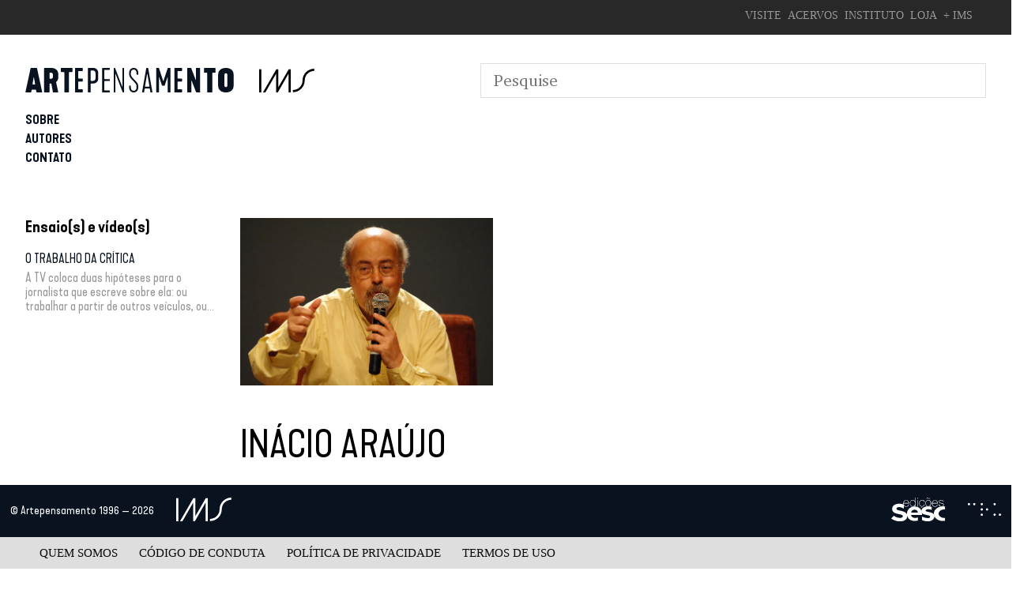

--- FILE ---
content_type: text/html; charset=UTF-8
request_url: https://artepensamento.ims.com.br/autor/inacio-araujo/
body_size: 11668
content:
<!doctype html>
<html lang="pt-BR">
<head>
	<meta charset="UTF-8">
	<meta name="viewport" content="width=device-width, initial-scale=1">
	<link rel="profile" href="https://gmpg.org/xfn/11">
	<meta name="theme-color" content="#000000" />
	<meta property="twitter:title" content="Inácio Araújo">
	<meta property="twitter:card" content="summary_large_image">
	<meta property="twitter:description" content="Ensaios filosóficos e políticos">
	<meta property="og:image" content="">
			<!-- Global site tag (gtag.js) - Google Analytics -->
		<script async src="https://www.googletagmanager.com/gtag/js?id=UA-126114654-1"></script>
		<script>
		  window.dataLayer = window.dataLayer || [];
		  function gtag(){dataLayer.push(arguments);}
		  gtag('js', new Date());

		  gtag('config', 'UA-126114654-1');
		</script>
			<meta name='robots' content='index, follow, max-image-preview:large, max-snippet:-1, max-video-preview:-1' />
	<style>img:is([sizes="auto" i], [sizes^="auto," i]) { contain-intrinsic-size: 3000px 1500px }</style>
	
	<!-- This site is optimized with the Yoast SEO plugin v26.5 - https://yoast.com/wordpress/plugins/seo/ -->
	<title>Inácio Araújo - Artepensamento</title>
	<link rel="canonical" href="https://artepensamento.ims.com.br/autor/inacio-araujo/" />
	<meta property="og:locale" content="pt_BR" />
	<meta property="og:type" content="article" />
	<meta property="og:title" content="Inácio Araújo - Artepensamento" />
	<meta property="og:url" content="https://artepensamento.ims.com.br/autor/inacio-araujo/" />
	<meta property="og:site_name" content="Artepensamento" />
	<meta property="article:publisher" content="https://www.facebook.com/artepensamentocultural/" />
	<meta property="article:modified_time" content="2019-10-11T15:33:09+00:00" />
	<meta property="og:image" content="https://i1.wp.com/artepensamento.ims.com.br/wp-content/uploads/2019/10/autor_000179_inacio_araujo-1.jpg?fit=1286%2C854&ssl=1" />
	<meta property="og:image:width" content="1286" />
	<meta property="og:image:height" content="854" />
	<meta property="og:image:type" content="image/jpeg" />
	<meta name="twitter:card" content="summary_large_image" />
	<script type="application/ld+json" class="yoast-schema-graph">{"@context":"https://schema.org","@graph":[{"@type":"WebPage","@id":"https://artepensamento.ims.com.br/autor/inacio-araujo/","url":"https://artepensamento.ims.com.br/autor/inacio-araujo/","name":"Inácio Araújo - Artepensamento","isPartOf":{"@id":"https://artepensamento.ims.com.br/#website"},"primaryImageOfPage":{"@id":"https://artepensamento.ims.com.br/autor/inacio-araujo/#primaryimage"},"image":{"@id":"https://artepensamento.ims.com.br/autor/inacio-araujo/#primaryimage"},"thumbnailUrl":"https://i0.wp.com/artepensamento.ims.com.br/wp-content/uploads/2019/10/autor_000179_inacio_araujo-1.jpg?fit=1286%2C854&ssl=1","datePublished":"2019-10-11T13:09:50+00:00","dateModified":"2019-10-11T15:33:09+00:00","breadcrumb":{"@id":"https://artepensamento.ims.com.br/autor/inacio-araujo/#breadcrumb"},"inLanguage":"pt-BR","potentialAction":[{"@type":"ReadAction","target":["https://artepensamento.ims.com.br/autor/inacio-araujo/"]}]},{"@type":"ImageObject","inLanguage":"pt-BR","@id":"https://artepensamento.ims.com.br/autor/inacio-araujo/#primaryimage","url":"https://i0.wp.com/artepensamento.ims.com.br/wp-content/uploads/2019/10/autor_000179_inacio_araujo-1.jpg?fit=1286%2C854&ssl=1","contentUrl":"https://i0.wp.com/artepensamento.ims.com.br/wp-content/uploads/2019/10/autor_000179_inacio_araujo-1.jpg?fit=1286%2C854&ssl=1","width":1286,"height":854},{"@type":"BreadcrumbList","@id":"https://artepensamento.ims.com.br/autor/inacio-araujo/#breadcrumb","itemListElement":[{"@type":"ListItem","position":1,"name":"Home","item":"https://artepensamento.ims.com.br/"},{"@type":"ListItem","position":2,"name":"Autores","item":"https://artepensamento.ims.com.br/autor/"},{"@type":"ListItem","position":3,"name":"Inácio Araújo"}]},{"@type":"WebSite","@id":"https://artepensamento.ims.com.br/#website","url":"https://artepensamento.ims.com.br/","name":"Artepensamento","description":"Ensaios filosóficos e políticos","publisher":{"@id":"https://artepensamento.ims.com.br/#organization"},"potentialAction":[{"@type":"SearchAction","target":{"@type":"EntryPoint","urlTemplate":"https://artepensamento.ims.com.br/?s={search_term_string}"},"query-input":{"@type":"PropertyValueSpecification","valueRequired":true,"valueName":"search_term_string"}}],"inLanguage":"pt-BR"},{"@type":"Organization","@id":"https://artepensamento.ims.com.br/#organization","name":"Artepensamento","url":"https://artepensamento.ims.com.br/","logo":{"@type":"ImageObject","inLanguage":"pt-BR","@id":"https://artepensamento.ims.com.br/#/schema/logo/image/","url":"https://artepensamento.ims.com.br/wp-content/uploads/2018/08/logo.svg","contentUrl":"https://artepensamento.ims.com.br/wp-content/uploads/2018/08/logo.svg","width":1,"height":1,"caption":"Artepensamento"},"image":{"@id":"https://artepensamento.ims.com.br/#/schema/logo/image/"},"sameAs":["https://www.facebook.com/artepensamentocultural/"]}]}</script>
	<!-- / Yoast SEO plugin. -->


<link rel='dns-prefetch' href='//cdn.jsdelivr.net' />
<link rel='dns-prefetch' href='//cdnjs.cloudflare.com' />
<link rel='dns-prefetch' href='//secure.gravatar.com' />
<link rel='dns-prefetch' href='//stats.wp.com' />
<link rel='dns-prefetch' href='//v0.wordpress.com' />
<link rel='dns-prefetch' href='//www.googletagmanager.com' />
<link rel='preconnect' href='//i0.wp.com' />
<link rel="alternate" type="application/rss+xml" title="Feed para Artepensamento &raquo;" href="https://artepensamento.ims.com.br/feed/" />
<link rel="alternate" type="application/rss+xml" title="Feed de comentários para Artepensamento &raquo;" href="https://artepensamento.ims.com.br/comments/feed/" />
<link rel="alternate" type="application/rss+xml" title="Feed de comentários para Artepensamento &raquo; Inácio Araújo" href="https://artepensamento.ims.com.br/autor/inacio-araujo/feed/" />
		<!-- This site uses the Google Analytics by MonsterInsights plugin v9.10.1 - Using Analytics tracking - https://www.monsterinsights.com/ -->
							<script src="//www.googletagmanager.com/gtag/js?id=G-G8X2Y4HVQ3"  data-cfasync="false" data-wpfc-render="false" type="text/javascript" async></script>
			<script data-cfasync="false" data-wpfc-render="false" type="text/javascript">
				var mi_version = '9.10.1';
				var mi_track_user = true;
				var mi_no_track_reason = '';
								var MonsterInsightsDefaultLocations = {"page_location":"https:\/\/artepensamento.ims.com.br\/autor\/inacio-araujo\/"};
								if ( typeof MonsterInsightsPrivacyGuardFilter === 'function' ) {
					var MonsterInsightsLocations = (typeof MonsterInsightsExcludeQuery === 'object') ? MonsterInsightsPrivacyGuardFilter( MonsterInsightsExcludeQuery ) : MonsterInsightsPrivacyGuardFilter( MonsterInsightsDefaultLocations );
				} else {
					var MonsterInsightsLocations = (typeof MonsterInsightsExcludeQuery === 'object') ? MonsterInsightsExcludeQuery : MonsterInsightsDefaultLocations;
				}

								var disableStrs = [
										'ga-disable-G-G8X2Y4HVQ3',
									];

				/* Function to detect opted out users */
				function __gtagTrackerIsOptedOut() {
					for (var index = 0; index < disableStrs.length; index++) {
						if (document.cookie.indexOf(disableStrs[index] + '=true') > -1) {
							return true;
						}
					}

					return false;
				}

				/* Disable tracking if the opt-out cookie exists. */
				if (__gtagTrackerIsOptedOut()) {
					for (var index = 0; index < disableStrs.length; index++) {
						window[disableStrs[index]] = true;
					}
				}

				/* Opt-out function */
				function __gtagTrackerOptout() {
					for (var index = 0; index < disableStrs.length; index++) {
						document.cookie = disableStrs[index] + '=true; expires=Thu, 31 Dec 2099 23:59:59 UTC; path=/';
						window[disableStrs[index]] = true;
					}
				}

				if ('undefined' === typeof gaOptout) {
					function gaOptout() {
						__gtagTrackerOptout();
					}
				}
								window.dataLayer = window.dataLayer || [];

				window.MonsterInsightsDualTracker = {
					helpers: {},
					trackers: {},
				};
				if (mi_track_user) {
					function __gtagDataLayer() {
						dataLayer.push(arguments);
					}

					function __gtagTracker(type, name, parameters) {
						if (!parameters) {
							parameters = {};
						}

						if (parameters.send_to) {
							__gtagDataLayer.apply(null, arguments);
							return;
						}

						if (type === 'event') {
														parameters.send_to = monsterinsights_frontend.v4_id;
							var hookName = name;
							if (typeof parameters['event_category'] !== 'undefined') {
								hookName = parameters['event_category'] + ':' + name;
							}

							if (typeof MonsterInsightsDualTracker.trackers[hookName] !== 'undefined') {
								MonsterInsightsDualTracker.trackers[hookName](parameters);
							} else {
								__gtagDataLayer('event', name, parameters);
							}
							
						} else {
							__gtagDataLayer.apply(null, arguments);
						}
					}

					__gtagTracker('js', new Date());
					__gtagTracker('set', {
						'developer_id.dZGIzZG': true,
											});
					if ( MonsterInsightsLocations.page_location ) {
						__gtagTracker('set', MonsterInsightsLocations);
					}
										__gtagTracker('config', 'G-G8X2Y4HVQ3', {"forceSSL":"true","link_attribution":"true"} );
										window.gtag = __gtagTracker;										(function () {
						/* https://developers.google.com/analytics/devguides/collection/analyticsjs/ */
						/* ga and __gaTracker compatibility shim. */
						var noopfn = function () {
							return null;
						};
						var newtracker = function () {
							return new Tracker();
						};
						var Tracker = function () {
							return null;
						};
						var p = Tracker.prototype;
						p.get = noopfn;
						p.set = noopfn;
						p.send = function () {
							var args = Array.prototype.slice.call(arguments);
							args.unshift('send');
							__gaTracker.apply(null, args);
						};
						var __gaTracker = function () {
							var len = arguments.length;
							if (len === 0) {
								return;
							}
							var f = arguments[len - 1];
							if (typeof f !== 'object' || f === null || typeof f.hitCallback !== 'function') {
								if ('send' === arguments[0]) {
									var hitConverted, hitObject = false, action;
									if ('event' === arguments[1]) {
										if ('undefined' !== typeof arguments[3]) {
											hitObject = {
												'eventAction': arguments[3],
												'eventCategory': arguments[2],
												'eventLabel': arguments[4],
												'value': arguments[5] ? arguments[5] : 1,
											}
										}
									}
									if ('pageview' === arguments[1]) {
										if ('undefined' !== typeof arguments[2]) {
											hitObject = {
												'eventAction': 'page_view',
												'page_path': arguments[2],
											}
										}
									}
									if (typeof arguments[2] === 'object') {
										hitObject = arguments[2];
									}
									if (typeof arguments[5] === 'object') {
										Object.assign(hitObject, arguments[5]);
									}
									if ('undefined' !== typeof arguments[1].hitType) {
										hitObject = arguments[1];
										if ('pageview' === hitObject.hitType) {
											hitObject.eventAction = 'page_view';
										}
									}
									if (hitObject) {
										action = 'timing' === arguments[1].hitType ? 'timing_complete' : hitObject.eventAction;
										hitConverted = mapArgs(hitObject);
										__gtagTracker('event', action, hitConverted);
									}
								}
								return;
							}

							function mapArgs(args) {
								var arg, hit = {};
								var gaMap = {
									'eventCategory': 'event_category',
									'eventAction': 'event_action',
									'eventLabel': 'event_label',
									'eventValue': 'event_value',
									'nonInteraction': 'non_interaction',
									'timingCategory': 'event_category',
									'timingVar': 'name',
									'timingValue': 'value',
									'timingLabel': 'event_label',
									'page': 'page_path',
									'location': 'page_location',
									'title': 'page_title',
									'referrer' : 'page_referrer',
								};
								for (arg in args) {
																		if (!(!args.hasOwnProperty(arg) || !gaMap.hasOwnProperty(arg))) {
										hit[gaMap[arg]] = args[arg];
									} else {
										hit[arg] = args[arg];
									}
								}
								return hit;
							}

							try {
								f.hitCallback();
							} catch (ex) {
							}
						};
						__gaTracker.create = newtracker;
						__gaTracker.getByName = newtracker;
						__gaTracker.getAll = function () {
							return [];
						};
						__gaTracker.remove = noopfn;
						__gaTracker.loaded = true;
						window['__gaTracker'] = __gaTracker;
					})();
									} else {
										console.log("");
					(function () {
						function __gtagTracker() {
							return null;
						}

						window['__gtagTracker'] = __gtagTracker;
						window['gtag'] = __gtagTracker;
					})();
									}
			</script>
							<!-- / Google Analytics by MonsterInsights -->
		<script type="text/javascript">
/* <![CDATA[ */
window._wpemojiSettings = {"baseUrl":"https:\/\/s.w.org\/images\/core\/emoji\/16.0.1\/72x72\/","ext":".png","svgUrl":"https:\/\/s.w.org\/images\/core\/emoji\/16.0.1\/svg\/","svgExt":".svg","source":{"concatemoji":"https:\/\/artepensamento.ims.com.br\/wp-includes\/js\/wp-emoji-release.min.js?ver=6.8.3"}};
/*! This file is auto-generated */
!function(s,n){var o,i,e;function c(e){try{var t={supportTests:e,timestamp:(new Date).valueOf()};sessionStorage.setItem(o,JSON.stringify(t))}catch(e){}}function p(e,t,n){e.clearRect(0,0,e.canvas.width,e.canvas.height),e.fillText(t,0,0);var t=new Uint32Array(e.getImageData(0,0,e.canvas.width,e.canvas.height).data),a=(e.clearRect(0,0,e.canvas.width,e.canvas.height),e.fillText(n,0,0),new Uint32Array(e.getImageData(0,0,e.canvas.width,e.canvas.height).data));return t.every(function(e,t){return e===a[t]})}function u(e,t){e.clearRect(0,0,e.canvas.width,e.canvas.height),e.fillText(t,0,0);for(var n=e.getImageData(16,16,1,1),a=0;a<n.data.length;a++)if(0!==n.data[a])return!1;return!0}function f(e,t,n,a){switch(t){case"flag":return n(e,"\ud83c\udff3\ufe0f\u200d\u26a7\ufe0f","\ud83c\udff3\ufe0f\u200b\u26a7\ufe0f")?!1:!n(e,"\ud83c\udde8\ud83c\uddf6","\ud83c\udde8\u200b\ud83c\uddf6")&&!n(e,"\ud83c\udff4\udb40\udc67\udb40\udc62\udb40\udc65\udb40\udc6e\udb40\udc67\udb40\udc7f","\ud83c\udff4\u200b\udb40\udc67\u200b\udb40\udc62\u200b\udb40\udc65\u200b\udb40\udc6e\u200b\udb40\udc67\u200b\udb40\udc7f");case"emoji":return!a(e,"\ud83e\udedf")}return!1}function g(e,t,n,a){var r="undefined"!=typeof WorkerGlobalScope&&self instanceof WorkerGlobalScope?new OffscreenCanvas(300,150):s.createElement("canvas"),o=r.getContext("2d",{willReadFrequently:!0}),i=(o.textBaseline="top",o.font="600 32px Arial",{});return e.forEach(function(e){i[e]=t(o,e,n,a)}),i}function t(e){var t=s.createElement("script");t.src=e,t.defer=!0,s.head.appendChild(t)}"undefined"!=typeof Promise&&(o="wpEmojiSettingsSupports",i=["flag","emoji"],n.supports={everything:!0,everythingExceptFlag:!0},e=new Promise(function(e){s.addEventListener("DOMContentLoaded",e,{once:!0})}),new Promise(function(t){var n=function(){try{var e=JSON.parse(sessionStorage.getItem(o));if("object"==typeof e&&"number"==typeof e.timestamp&&(new Date).valueOf()<e.timestamp+604800&&"object"==typeof e.supportTests)return e.supportTests}catch(e){}return null}();if(!n){if("undefined"!=typeof Worker&&"undefined"!=typeof OffscreenCanvas&&"undefined"!=typeof URL&&URL.createObjectURL&&"undefined"!=typeof Blob)try{var e="postMessage("+g.toString()+"("+[JSON.stringify(i),f.toString(),p.toString(),u.toString()].join(",")+"));",a=new Blob([e],{type:"text/javascript"}),r=new Worker(URL.createObjectURL(a),{name:"wpTestEmojiSupports"});return void(r.onmessage=function(e){c(n=e.data),r.terminate(),t(n)})}catch(e){}c(n=g(i,f,p,u))}t(n)}).then(function(e){for(var t in e)n.supports[t]=e[t],n.supports.everything=n.supports.everything&&n.supports[t],"flag"!==t&&(n.supports.everythingExceptFlag=n.supports.everythingExceptFlag&&n.supports[t]);n.supports.everythingExceptFlag=n.supports.everythingExceptFlag&&!n.supports.flag,n.DOMReady=!1,n.readyCallback=function(){n.DOMReady=!0}}).then(function(){return e}).then(function(){var e;n.supports.everything||(n.readyCallback(),(e=n.source||{}).concatemoji?t(e.concatemoji):e.wpemoji&&e.twemoji&&(t(e.twemoji),t(e.wpemoji)))}))}((window,document),window._wpemojiSettings);
/* ]]> */
</script>
<style id='wp-emoji-styles-inline-css' type='text/css'>

	img.wp-smiley, img.emoji {
		display: inline !important;
		border: none !important;
		box-shadow: none !important;
		height: 1em !important;
		width: 1em !important;
		margin: 0 0.07em !important;
		vertical-align: -0.1em !important;
		background: none !important;
		padding: 0 !important;
	}
</style>
<link rel='stylesheet' id='wp-block-library-css' href='https://artepensamento.ims.com.br/wp-includes/css/dist/block-library/style.min.css?ver=6.8.3' type='text/css' media='all' />
<style id='classic-theme-styles-inline-css' type='text/css'>
/*! This file is auto-generated */
.wp-block-button__link{color:#fff;background-color:#32373c;border-radius:9999px;box-shadow:none;text-decoration:none;padding:calc(.667em + 2px) calc(1.333em + 2px);font-size:1.125em}.wp-block-file__button{background:#32373c;color:#fff;text-decoration:none}
</style>
<link rel='stylesheet' id='mediaelement-css' href='https://artepensamento.ims.com.br/wp-includes/js/mediaelement/mediaelementplayer-legacy.min.css?ver=4.2.17' type='text/css' media='all' />
<link rel='stylesheet' id='wp-mediaelement-css' href='https://artepensamento.ims.com.br/wp-includes/js/mediaelement/wp-mediaelement.min.css?ver=6.8.3' type='text/css' media='all' />
<style id='jetpack-sharing-buttons-style-inline-css' type='text/css'>
.jetpack-sharing-buttons__services-list{display:flex;flex-direction:row;flex-wrap:wrap;gap:0;list-style-type:none;margin:5px;padding:0}.jetpack-sharing-buttons__services-list.has-small-icon-size{font-size:12px}.jetpack-sharing-buttons__services-list.has-normal-icon-size{font-size:16px}.jetpack-sharing-buttons__services-list.has-large-icon-size{font-size:24px}.jetpack-sharing-buttons__services-list.has-huge-icon-size{font-size:36px}@media print{.jetpack-sharing-buttons__services-list{display:none!important}}.editor-styles-wrapper .wp-block-jetpack-sharing-buttons{gap:0;padding-inline-start:0}ul.jetpack-sharing-buttons__services-list.has-background{padding:1.25em 2.375em}
</style>
<style id='global-styles-inline-css' type='text/css'>
:root{--wp--preset--aspect-ratio--square: 1;--wp--preset--aspect-ratio--4-3: 4/3;--wp--preset--aspect-ratio--3-4: 3/4;--wp--preset--aspect-ratio--3-2: 3/2;--wp--preset--aspect-ratio--2-3: 2/3;--wp--preset--aspect-ratio--16-9: 16/9;--wp--preset--aspect-ratio--9-16: 9/16;--wp--preset--color--black: #000000;--wp--preset--color--cyan-bluish-gray: #abb8c3;--wp--preset--color--white: #ffffff;--wp--preset--color--pale-pink: #f78da7;--wp--preset--color--vivid-red: #cf2e2e;--wp--preset--color--luminous-vivid-orange: #ff6900;--wp--preset--color--luminous-vivid-amber: #fcb900;--wp--preset--color--light-green-cyan: #7bdcb5;--wp--preset--color--vivid-green-cyan: #00d084;--wp--preset--color--pale-cyan-blue: #8ed1fc;--wp--preset--color--vivid-cyan-blue: #0693e3;--wp--preset--color--vivid-purple: #9b51e0;--wp--preset--gradient--vivid-cyan-blue-to-vivid-purple: linear-gradient(135deg,rgba(6,147,227,1) 0%,rgb(155,81,224) 100%);--wp--preset--gradient--light-green-cyan-to-vivid-green-cyan: linear-gradient(135deg,rgb(122,220,180) 0%,rgb(0,208,130) 100%);--wp--preset--gradient--luminous-vivid-amber-to-luminous-vivid-orange: linear-gradient(135deg,rgba(252,185,0,1) 0%,rgba(255,105,0,1) 100%);--wp--preset--gradient--luminous-vivid-orange-to-vivid-red: linear-gradient(135deg,rgba(255,105,0,1) 0%,rgb(207,46,46) 100%);--wp--preset--gradient--very-light-gray-to-cyan-bluish-gray: linear-gradient(135deg,rgb(238,238,238) 0%,rgb(169,184,195) 100%);--wp--preset--gradient--cool-to-warm-spectrum: linear-gradient(135deg,rgb(74,234,220) 0%,rgb(151,120,209) 20%,rgb(207,42,186) 40%,rgb(238,44,130) 60%,rgb(251,105,98) 80%,rgb(254,248,76) 100%);--wp--preset--gradient--blush-light-purple: linear-gradient(135deg,rgb(255,206,236) 0%,rgb(152,150,240) 100%);--wp--preset--gradient--blush-bordeaux: linear-gradient(135deg,rgb(254,205,165) 0%,rgb(254,45,45) 50%,rgb(107,0,62) 100%);--wp--preset--gradient--luminous-dusk: linear-gradient(135deg,rgb(255,203,112) 0%,rgb(199,81,192) 50%,rgb(65,88,208) 100%);--wp--preset--gradient--pale-ocean: linear-gradient(135deg,rgb(255,245,203) 0%,rgb(182,227,212) 50%,rgb(51,167,181) 100%);--wp--preset--gradient--electric-grass: linear-gradient(135deg,rgb(202,248,128) 0%,rgb(113,206,126) 100%);--wp--preset--gradient--midnight: linear-gradient(135deg,rgb(2,3,129) 0%,rgb(40,116,252) 100%);--wp--preset--font-size--small: 13px;--wp--preset--font-size--medium: 20px;--wp--preset--font-size--large: 36px;--wp--preset--font-size--x-large: 42px;--wp--preset--spacing--20: 0.44rem;--wp--preset--spacing--30: 0.67rem;--wp--preset--spacing--40: 1rem;--wp--preset--spacing--50: 1.5rem;--wp--preset--spacing--60: 2.25rem;--wp--preset--spacing--70: 3.38rem;--wp--preset--spacing--80: 5.06rem;--wp--preset--shadow--natural: 6px 6px 9px rgba(0, 0, 0, 0.2);--wp--preset--shadow--deep: 12px 12px 50px rgba(0, 0, 0, 0.4);--wp--preset--shadow--sharp: 6px 6px 0px rgba(0, 0, 0, 0.2);--wp--preset--shadow--outlined: 6px 6px 0px -3px rgba(255, 255, 255, 1), 6px 6px rgba(0, 0, 0, 1);--wp--preset--shadow--crisp: 6px 6px 0px rgba(0, 0, 0, 1);}:where(.is-layout-flex){gap: 0.5em;}:where(.is-layout-grid){gap: 0.5em;}body .is-layout-flex{display: flex;}.is-layout-flex{flex-wrap: wrap;align-items: center;}.is-layout-flex > :is(*, div){margin: 0;}body .is-layout-grid{display: grid;}.is-layout-grid > :is(*, div){margin: 0;}:where(.wp-block-columns.is-layout-flex){gap: 2em;}:where(.wp-block-columns.is-layout-grid){gap: 2em;}:where(.wp-block-post-template.is-layout-flex){gap: 1.25em;}:where(.wp-block-post-template.is-layout-grid){gap: 1.25em;}.has-black-color{color: var(--wp--preset--color--black) !important;}.has-cyan-bluish-gray-color{color: var(--wp--preset--color--cyan-bluish-gray) !important;}.has-white-color{color: var(--wp--preset--color--white) !important;}.has-pale-pink-color{color: var(--wp--preset--color--pale-pink) !important;}.has-vivid-red-color{color: var(--wp--preset--color--vivid-red) !important;}.has-luminous-vivid-orange-color{color: var(--wp--preset--color--luminous-vivid-orange) !important;}.has-luminous-vivid-amber-color{color: var(--wp--preset--color--luminous-vivid-amber) !important;}.has-light-green-cyan-color{color: var(--wp--preset--color--light-green-cyan) !important;}.has-vivid-green-cyan-color{color: var(--wp--preset--color--vivid-green-cyan) !important;}.has-pale-cyan-blue-color{color: var(--wp--preset--color--pale-cyan-blue) !important;}.has-vivid-cyan-blue-color{color: var(--wp--preset--color--vivid-cyan-blue) !important;}.has-vivid-purple-color{color: var(--wp--preset--color--vivid-purple) !important;}.has-black-background-color{background-color: var(--wp--preset--color--black) !important;}.has-cyan-bluish-gray-background-color{background-color: var(--wp--preset--color--cyan-bluish-gray) !important;}.has-white-background-color{background-color: var(--wp--preset--color--white) !important;}.has-pale-pink-background-color{background-color: var(--wp--preset--color--pale-pink) !important;}.has-vivid-red-background-color{background-color: var(--wp--preset--color--vivid-red) !important;}.has-luminous-vivid-orange-background-color{background-color: var(--wp--preset--color--luminous-vivid-orange) !important;}.has-luminous-vivid-amber-background-color{background-color: var(--wp--preset--color--luminous-vivid-amber) !important;}.has-light-green-cyan-background-color{background-color: var(--wp--preset--color--light-green-cyan) !important;}.has-vivid-green-cyan-background-color{background-color: var(--wp--preset--color--vivid-green-cyan) !important;}.has-pale-cyan-blue-background-color{background-color: var(--wp--preset--color--pale-cyan-blue) !important;}.has-vivid-cyan-blue-background-color{background-color: var(--wp--preset--color--vivid-cyan-blue) !important;}.has-vivid-purple-background-color{background-color: var(--wp--preset--color--vivid-purple) !important;}.has-black-border-color{border-color: var(--wp--preset--color--black) !important;}.has-cyan-bluish-gray-border-color{border-color: var(--wp--preset--color--cyan-bluish-gray) !important;}.has-white-border-color{border-color: var(--wp--preset--color--white) !important;}.has-pale-pink-border-color{border-color: var(--wp--preset--color--pale-pink) !important;}.has-vivid-red-border-color{border-color: var(--wp--preset--color--vivid-red) !important;}.has-luminous-vivid-orange-border-color{border-color: var(--wp--preset--color--luminous-vivid-orange) !important;}.has-luminous-vivid-amber-border-color{border-color: var(--wp--preset--color--luminous-vivid-amber) !important;}.has-light-green-cyan-border-color{border-color: var(--wp--preset--color--light-green-cyan) !important;}.has-vivid-green-cyan-border-color{border-color: var(--wp--preset--color--vivid-green-cyan) !important;}.has-pale-cyan-blue-border-color{border-color: var(--wp--preset--color--pale-cyan-blue) !important;}.has-vivid-cyan-blue-border-color{border-color: var(--wp--preset--color--vivid-cyan-blue) !important;}.has-vivid-purple-border-color{border-color: var(--wp--preset--color--vivid-purple) !important;}.has-vivid-cyan-blue-to-vivid-purple-gradient-background{background: var(--wp--preset--gradient--vivid-cyan-blue-to-vivid-purple) !important;}.has-light-green-cyan-to-vivid-green-cyan-gradient-background{background: var(--wp--preset--gradient--light-green-cyan-to-vivid-green-cyan) !important;}.has-luminous-vivid-amber-to-luminous-vivid-orange-gradient-background{background: var(--wp--preset--gradient--luminous-vivid-amber-to-luminous-vivid-orange) !important;}.has-luminous-vivid-orange-to-vivid-red-gradient-background{background: var(--wp--preset--gradient--luminous-vivid-orange-to-vivid-red) !important;}.has-very-light-gray-to-cyan-bluish-gray-gradient-background{background: var(--wp--preset--gradient--very-light-gray-to-cyan-bluish-gray) !important;}.has-cool-to-warm-spectrum-gradient-background{background: var(--wp--preset--gradient--cool-to-warm-spectrum) !important;}.has-blush-light-purple-gradient-background{background: var(--wp--preset--gradient--blush-light-purple) !important;}.has-blush-bordeaux-gradient-background{background: var(--wp--preset--gradient--blush-bordeaux) !important;}.has-luminous-dusk-gradient-background{background: var(--wp--preset--gradient--luminous-dusk) !important;}.has-pale-ocean-gradient-background{background: var(--wp--preset--gradient--pale-ocean) !important;}.has-electric-grass-gradient-background{background: var(--wp--preset--gradient--electric-grass) !important;}.has-midnight-gradient-background{background: var(--wp--preset--gradient--midnight) !important;}.has-small-font-size{font-size: var(--wp--preset--font-size--small) !important;}.has-medium-font-size{font-size: var(--wp--preset--font-size--medium) !important;}.has-large-font-size{font-size: var(--wp--preset--font-size--large) !important;}.has-x-large-font-size{font-size: var(--wp--preset--font-size--x-large) !important;}
:where(.wp-block-post-template.is-layout-flex){gap: 1.25em;}:where(.wp-block-post-template.is-layout-grid){gap: 1.25em;}
:where(.wp-block-columns.is-layout-flex){gap: 2em;}:where(.wp-block-columns.is-layout-grid){gap: 2em;}
:root :where(.wp-block-pullquote){font-size: 1.5em;line-height: 1.6;}
</style>
<link rel='stylesheet' id='acfv_theme_dark-css' href='https://artepensamento.ims.com.br/wp-content/plugins/advanced-custom-fields-viewer/themes/dark.css?ver=6.8.3' type='text/css' media='all' />
<link rel='stylesheet' id='dashicons-css' href='https://artepensamento.ims.com.br/wp-includes/css/dashicons.min.css?ver=6.8.3' type='text/css' media='all' />
<link rel='stylesheet' id='search-filter-plugin-styles-css' href='https://artepensamento.ims.com.br/wp-content/plugins/search-filter-pro/public/assets/css/search-filter.min.css?ver=2.4.4' type='text/css' media='all' />
<link rel='stylesheet' id='artepensamento-style-css' href='https://artepensamento.ims.com.br/wp-content/themes/artepensamento/style.css?ver=6.8.3' type='text/css' media='all' />
<script type="text/javascript" src="https://artepensamento.ims.com.br/wp-content/plugins/svg-support/vendor/DOMPurify/DOMPurify.min.js?ver=2.5.8" id="bodhi-dompurify-library-js"></script>
<script type="text/javascript" src="https://artepensamento.ims.com.br/wp-content/plugins/google-analytics-for-wordpress/assets/js/frontend-gtag.min.js?ver=9.10.1" id="monsterinsights-frontend-script-js" async="async" data-wp-strategy="async"></script>
<script data-cfasync="false" data-wpfc-render="false" type="text/javascript" id='monsterinsights-frontend-script-js-extra'>/* <![CDATA[ */
var monsterinsights_frontend = {"js_events_tracking":"true","download_extensions":"doc,pdf,ppt,zip,xls,docx,pptx,xlsx","inbound_paths":"[{\"path\":\"\\\/go\\\/\",\"label\":\"affiliate\"},{\"path\":\"\\\/recommend\\\/\",\"label\":\"affiliate\"}]","home_url":"https:\/\/artepensamento.ims.com.br","hash_tracking":"false","v4_id":"G-G8X2Y4HVQ3"};/* ]]> */
</script>
<script type="text/javascript" src="https://artepensamento.ims.com.br/wp-includes/js/jquery/jquery.min.js?ver=3.7.1" id="jquery-core-js"></script>
<script type="text/javascript" src="https://artepensamento.ims.com.br/wp-includes/js/jquery/jquery-migrate.min.js?ver=3.4.1" id="jquery-migrate-js"></script>
<script type="text/javascript" id="bodhi_svg_inline-js-extra">
/* <![CDATA[ */
var svgSettings = {"skipNested":""};
/* ]]> */
</script>
<script type="text/javascript" src="https://artepensamento.ims.com.br/wp-content/plugins/svg-support/js/min/svgs-inline-min.js" id="bodhi_svg_inline-js"></script>
<script type="text/javascript" id="bodhi_svg_inline-js-after">
/* <![CDATA[ */
cssTarget={"Bodhi":"img.svg","ForceInlineSVG":"svg"};ForceInlineSVGActive="false";frontSanitizationEnabled="on";
/* ]]> */
</script>
<script type="text/javascript" id="search-filter-plugin-build-js-extra">
/* <![CDATA[ */
var SF_LDATA = {"ajax_url":"https:\/\/artepensamento.ims.com.br\/wp-admin\/admin-ajax.php","home_url":"https:\/\/artepensamento.ims.com.br\/"};
/* ]]> */
</script>
<script type="text/javascript" src="https://artepensamento.ims.com.br/wp-content/plugins/search-filter-pro/public/assets/js/search-filter-build.min.js?ver=2.4.4" id="search-filter-plugin-build-js"></script>
<script type="text/javascript" src="https://artepensamento.ims.com.br/wp-content/plugins/search-filter-pro/public/assets/js/chosen.jquery.min.js?ver=2.4.4" id="search-filter-plugin-chosen-js"></script>
<link rel="https://api.w.org/" href="https://artepensamento.ims.com.br/wp-json/" /><link rel="alternate" title="JSON" type="application/json" href="https://artepensamento.ims.com.br/wp-json/wp/v2/autor/2707" /><link rel="EditURI" type="application/rsd+xml" title="RSD" href="https://artepensamento.ims.com.br/xmlrpc.php?rsd" />
<meta name="generator" content="WordPress 6.8.3" />
<link rel="alternate" title="oEmbed (JSON)" type="application/json+oembed" href="https://artepensamento.ims.com.br/wp-json/oembed/1.0/embed?url=https%3A%2F%2Fartepensamento.ims.com.br%2Fautor%2Finacio-araujo%2F" />
<link rel="alternate" title="oEmbed (XML)" type="text/xml+oembed" href="https://artepensamento.ims.com.br/wp-json/oembed/1.0/embed?url=https%3A%2F%2Fartepensamento.ims.com.br%2Fautor%2Finacio-araujo%2F&#038;format=xml" />
<meta name="generator" content="Site Kit by Google 1.167.0" />	<style>img#wpstats{display:none}</style>
		<link rel="pingback" href="https://artepensamento.ims.com.br/xmlrpc.php"><link rel="icon" href="https://i0.wp.com/artepensamento.ims.com.br/wp-content/uploads/2018/08/cropped-favicon-1.png?fit=32%2C32&#038;ssl=1" sizes="32x32" />
<link rel="icon" href="https://i0.wp.com/artepensamento.ims.com.br/wp-content/uploads/2018/08/cropped-favicon-1.png?fit=192%2C192&#038;ssl=1" sizes="192x192" />
<link rel="apple-touch-icon" href="https://i0.wp.com/artepensamento.ims.com.br/wp-content/uploads/2018/08/cropped-favicon-1.png?fit=180%2C180&#038;ssl=1" />
<meta name="msapplication-TileImage" content="https://i0.wp.com/artepensamento.ims.com.br/wp-content/uploads/2018/08/cropped-favicon-1.png?fit=270%2C270&#038;ssl=1" />
</head>

<body class="wp-singular autor-template-default single single-autor postid-2707 wp-custom-logo wp-theme-artepensamento">
	<div class="header-top-menu">
		<div class="header-top-menu-area">
<div class="wp-block-columns is-layout-flex wp-container-core-columns-is-layout-9d6595d7 wp-block-columns-is-layout-flex">
<div class="wp-block-column logo-top is-layout-flow wp-block-column-is-layout-flow" style="flex-basis:40%">
<figure class="wp-block-image size-full logo-desktop"><img decoding="async" src="https://dev-correio.ims.com.br/wp-content/uploads/2023/12/header-top-logo-ims.png" alt="" class="wp-image-6838"/></figure>



<figure class="wp-block-image size-full logo-mobile"><img decoding="async" src="https://dev-correio.ims.com.br/wp-content/uploads/2023/12/image-2-1.png" alt="" class="wp-image-6839"/></figure>
</div>



<div class="wp-block-column links is-layout-flow wp-block-column-is-layout-flow" style="flex-basis:60%">
<p><a href="https://ims.com.br/visite">Visite</a></p>



<p><a href="https://ims.com.br/acervos">Acervos</a></p>



<p><a href="https://ims.com.br/sobre-o-ims">Instituto</a></p>



<p><a href="https://lojadoims.com.br/">Loja</a></p>



<p><a href="https://ims.com.br/mais-ims/">+ ims</a></p>



<figure class="wp-block-image size-full"><a href="https://www.youtube.com/imoreirasalles"><img decoding="async" src="https://dev-correio.ims.com.br/wp-content/uploads/2023/12/youtube.png" alt="" class="wp-image-6840"/></a></figure>



<figure class="wp-block-image size-full"><a href="https://www.facebook.com/institutomoreirasalles/"><img decoding="async" src="https://dev-correio.ims.com.br/wp-content/uploads/2023/12/facebook-f-2.png" alt="" class="wp-image-6841"/></a></figure>



<figure class="wp-block-image size-full"><a href="https://x.com/imoreirasalles"><img decoding="async" src="https://dev-correio.ims.com.br/wp-content/uploads/2023/12/simple-icons_x.png" alt="" class="wp-image-6855"/></a></figure>



<figure class="wp-block-image size-full"><img decoding="async" src="https://dev-correio.ims.com.br/wp-content/uploads/2023/12/instagram-3.png" alt="" class="wp-image-6843"/></figure>



<figure class="wp-block-image size-full"><a href="https://open.spotify.com/user/institutomoreirasalles"><img decoding="async" src="https://dev-correio.ims.com.br/wp-content/uploads/2023/12/spotify.png" alt="" class="wp-image-6846"/></a></figure>



<figure class="wp-block-image size-full"><a href="https://artsandculture.google.com/partner/instituto-moreira-salles"><img decoding="async" src="https://dev-correio.ims.com.br/wp-content/uploads/2023/12/image-3-1.png" alt="" class="wp-image-6845"/></a></figure>
</div>
</div>
</div>	</div>

	<header id="masthead" class="site-header">
		<div class="site-branding">
			<a href="https://artepensamento.ims.com.br/" class="custom-logo-link" rel="home"><img width="1" height="1" src="https://artepensamento.ims.com.br/wp-content/uploads/2018/08/logo.svg" class="custom-logo" alt="Artepensamento" decoding="async" /></a><a href='https://ims.com.br/' target='_blank'><img src='https://artepensamento.ims.com.br/wp-content/themes/artepensamento/img/IMS.svg' class='svg' /></a>
		</div><!-- .site-branding -->

				<aside id='busca-cabecalho'><form data-sf-form-id='1251' data-is-rtl='0' data-maintain-state='1' data-results-url='https://artepensamento.ims.com.br/acervo' data-ajax-form-url='https://artepensamento.ims.com.br/?sfid=1251&amp;sf_action=get_data&amp;sf_data=form' data-display-result-method='custom' data-use-history-api='1' data-template-loaded='0' data-lang-code='' data-ajax='0' data-init-paged='1' data-auto-update='' data-auto-count='1' data-auto-count-refresh-mode='1' action='https://artepensamento.ims.com.br/acervo' method='post' class='searchandfilter' id='search-filter-form-1251' autocomplete='off' data-instance-count='1'><ul><li class="sf-field-search" data-sf-field-name="search" data-sf-field-type="search" data-sf-field-input-type="">		<label><input placeholder="Pesquise" name="_sf_search[]" class="sf-input-text" type="text" value="" title=""></label>		</li></ul></form></aside>
		<nav id="site-navigation" class="main-navigation">
			<ul id="primary-menu" class="menu"><li id="menu-item-1241" class="menu-item menu-item-type-post_type menu-item-object-page menu-item-1241"><a href="https://artepensamento.ims.com.br/sobre/">Sobre</a></li>
<li id="menu-item-1235" class="menu-item menu-item-type-post_type menu-item-object-page menu-item-1235"><a href="https://artepensamento.ims.com.br/autores/">Autores</a></li>
<li id="menu-item-1237" class="menu-item menu-item-type-post_type menu-item-object-page menu-item-1237"><a href="https://artepensamento.ims.com.br/contato/">Contato</a></li>
</ul>		</nav><!-- #site-navigation -->
	</header><!-- #masthead -->
<aside id='secondary' class='relacionados'><section class='relacao itens'><h4>Ensaio(s) e vídeo(s)</h4><div class='filho colecao'><h5><a href='https://artepensamento.ims.com.br/item/o-trabalho-da-critica/'>O trabalho da crítica</a></h5><p class='resumo'>A TV coloca duas hipóteses para o jornalista que escreve sobre ela: ou trabalhar a partir de outros veículos, ou...</p></div></section></aside>
		<main id="main" class="site-main">

		
<article id="post-2707" class="post-2707 autor type-autor status-publish has-post-thumbnail hentry">

	
			<div class="post-thumbnail">
				<img width="1286" height="854" src="https://artepensamento.ims.com.br/wp-content/uploads/2019/10/autor_000179_inacio_araujo-1.jpg" class="attachment-post-thumbnail size-post-thumbnail wp-post-image" alt="" decoding="async" fetchpriority="high" srcset="https://i0.wp.com/artepensamento.ims.com.br/wp-content/uploads/2019/10/autor_000179_inacio_araujo-1.jpg?w=1286&amp;ssl=1 1286w, https://i0.wp.com/artepensamento.ims.com.br/wp-content/uploads/2019/10/autor_000179_inacio_araujo-1.jpg?resize=300%2C199&amp;ssl=1 300w, https://i0.wp.com/artepensamento.ims.com.br/wp-content/uploads/2019/10/autor_000179_inacio_araujo-1.jpg?resize=768%2C510&amp;ssl=1 768w, https://i0.wp.com/artepensamento.ims.com.br/wp-content/uploads/2019/10/autor_000179_inacio_araujo-1.jpg?resize=1024%2C680&amp;ssl=1 1024w" sizes="(max-width: 1286px) 100vw, 1286px" />			</div><!-- .post-thumbnail -->

		
	<header class="entry-header">
		<h1 class="entry-title">Inácio Araújo</h1>	</header><!-- .entry-header -->

	<div class="entry-content">

		<p>Inácio Araújo é crítico de cinema e escritor.</p>
<p>Foi montador de 13 filmes de longa-metragem, roteirista de seis filmes e autor do curta <em>Uma Aula de Sanfona</em>.</p>
<p>Escreveu os romances <em>Casa de Meninas, </em>pelo qual ganhou o prêmio de autor revelação da Associação Paulista de Críticos de Arte, <em>Uma Chance na Vida</em> e <em>Urgentes Preparativos para o Fim do Mundo</em>.</p>
<p>Trabalhou no Jornal da Tarde e na Folha de S. Paulo, onde ainda hoje escreve sobre cinema.</p>
	</div><!-- .entry-content -->

	<footer class="entry-footer">
			</footer><!-- .entry-footer -->
</article><!-- #post-2707 -->

		</main><!-- #main -->


	<footer id="colophon" class="site-footer">
		<div class="site-info">
			<div class="copyright">
			<p>&copy; Artepensamento 1996 — 2026</p>
			<a href="https://ims.com.br/" target="_blank"><img src="https://artepensamento.ims.com.br/wp-content/themes/artepensamento/img/IMS.svg" class="svg" alt="Instituto Moreira Salles — IMS" /></a>
		</div>
			<ul class="logos">
				<li><a href="https://www.sescsp.org.br/online/edicoes-sesc/" target="_blank"><img src="https://artepensamento.ims.com.br/wp-content/themes/artepensamento/img/edicoes-sesc.svg" class="svg" alt="Instituto Moreira Salles — IMS" /></a></li>
				<li><a href="http://estudiocru.com" title="Desenvolvido por ESTUDIO CRU" target="_blank"><img src="https://artepensamento.ims.com.br/wp-content/themes/artepensamento/img/cru.svg" class="svg" alt="Desenvolvido por ESTUDIO CRU" /></a></li>
			</ul>
		</div><!-- .site-info -->
		<div class="footer-legal">
		<div class="row">
			<div class="column small-12 large-8">
				<ul id="menu-footer-legal" class=""><li id="menu-item-3845" class="menu-item menu-item-type-custom menu-item-object-custom menu-item-3845"><a href="https://ims.com.br/sobre-o-ims/quem-somos/">Quem somos</a></li>
<li id="menu-item-3846" class="menu-item menu-item-type-custom menu-item-object-custom menu-item-3846"><a href="https://ims.com.br/sobre-o-ims/codigo-de-conduta/">Código de conduta</a></li>
<li id="menu-item-3847" class="menu-item menu-item-type-custom menu-item-object-custom menu-item-3847"><a href="https://ims.com.br/politica-de-privacidade/">Política de privacidade</a></li>
<li id="menu-item-3848" class="menu-item menu-item-type-custom menu-item-object-custom menu-item-3848"><a href="https://ims.com.br/termos-de-uso/">Termos de uso</a></li>
</ul>			</div>
			<div class="column small-12 large-4">
				<div class="developer-tag">
				</div>
			</div>
		</div>
    </div>
    <!-- .footer-legal -->
	</footer><!-- #colophon -->

<script type="speculationrules">
{"prefetch":[{"source":"document","where":{"and":[{"href_matches":"\/*"},{"not":{"href_matches":["\/wp-*.php","\/wp-admin\/*","\/wp-content\/uploads\/*","\/wp-content\/*","\/wp-content\/plugins\/*","\/wp-content\/themes\/artepensamento\/*","\/*\\?(.+)"]}},{"not":{"selector_matches":"a[rel~=\"nofollow\"]"}},{"not":{"selector_matches":".no-prefetch, .no-prefetch a"}}]},"eagerness":"conservative"}]}
</script>
<style id='core-block-supports-inline-css' type='text/css'>
.wp-container-core-columns-is-layout-9d6595d7{flex-wrap:nowrap;}
</style>
<script type="text/javascript" src="https://artepensamento.ims.com.br/wp-content/plugins/advanced-custom-fields-viewer/js/acfv-frontend.js?ver=6.8.3" id="acfv_frontend_js-js"></script>
<script type="text/javascript" src="https://artepensamento.ims.com.br/wp-includes/js/jquery/ui/core.min.js?ver=1.13.3" id="jquery-ui-core-js"></script>
<script type="text/javascript" src="https://artepensamento.ims.com.br/wp-includes/js/jquery/ui/datepicker.min.js?ver=1.13.3" id="jquery-ui-datepicker-js"></script>
<script type="text/javascript" id="jquery-ui-datepicker-js-after">
/* <![CDATA[ */
jQuery(function(jQuery){jQuery.datepicker.setDefaults({"closeText":"Fechar","currentText":"Hoje","monthNames":["janeiro","fevereiro","mar\u00e7o","abril","maio","junho","julho","agosto","setembro","outubro","novembro","dezembro"],"monthNamesShort":["jan","fev","mar","abr","maio","jun","jul","ago","set","out","nov","dez"],"nextText":"Seguinte","prevText":"Anterior","dayNames":["domingo","segunda-feira","ter\u00e7a-feira","quarta-feira","quinta-feira","sexta-feira","s\u00e1bado"],"dayNamesShort":["dom","seg","ter","qua","qui","sex","s\u00e1b"],"dayNamesMin":["D","S","T","Q","Q","S","S"],"dateFormat":"d \\dd\\e MM \\dd\\e yy","firstDay":0,"isRTL":false});});
/* ]]> */
</script>
<script type="text/javascript" src="https://cdn.jsdelivr.net/gh/cferdinandi/smooth-scroll@14/dist/smooth-scroll.polyfills.min.js" id="Scroll-js"></script>
<script type="text/javascript" src="https://cdnjs.cloudflare.com/ajax/libs/jspdf/1.2.61/jspdf.min.js" id="JSPDF-js"></script>
<script type="text/javascript" src="https://artepensamento.ims.com.br/wp-content/themes/artepensamento/js/navigation.js?ver=20151215" id="artepensamento-navigation-js"></script>
<script type="text/javascript" src="https://artepensamento.ims.com.br/wp-content/themes/artepensamento/js/rellax.min.js?ver=20180814" id="artepensamento-rellax-js"></script>
<script type="text/javascript" src="https://artepensamento.ims.com.br/wp-content/themes/artepensamento/js/scripts.js?ver=20180810" id="artepensamento-scripts-js"></script>
<script type="text/javascript" src="https://artepensamento.ims.com.br/wp-content/themes/artepensamento/js/scripts-single.js?ver=20180814" id="artepensamento-single-js"></script>
<script type="text/javascript" src="https://artepensamento.ims.com.br/wp-includes/js/comment-reply.min.js?ver=6.8.3" id="comment-reply-js" async="async" data-wp-strategy="async"></script>
<script type="text/javascript" id="jetpack-stats-js-before">
/* <![CDATA[ */
_stq = window._stq || [];
_stq.push([ "view", JSON.parse("{\"v\":\"ext\",\"blog\":\"148839038\",\"post\":\"2707\",\"tz\":\"-3\",\"srv\":\"artepensamento.ims.com.br\",\"j\":\"1:15.3.1\"}") ]);
_stq.push([ "clickTrackerInit", "148839038", "2707" ]);
/* ]]> */
</script>
<script type="text/javascript" src="https://stats.wp.com/e-202604.js" id="jetpack-stats-js" defer="defer" data-wp-strategy="defer"></script>

<script defer src="https://static.cloudflareinsights.com/beacon.min.js/vcd15cbe7772f49c399c6a5babf22c1241717689176015" integrity="sha512-ZpsOmlRQV6y907TI0dKBHq9Md29nnaEIPlkf84rnaERnq6zvWvPUqr2ft8M1aS28oN72PdrCzSjY4U6VaAw1EQ==" data-cf-beacon='{"version":"2024.11.0","token":"adc4eae49c7043869c53ed6c160d5bb4","r":1,"server_timing":{"name":{"cfCacheStatus":true,"cfEdge":true,"cfExtPri":true,"cfL4":true,"cfOrigin":true,"cfSpeedBrain":true},"location_startswith":null}}' crossorigin="anonymous"></script>
</body>
</html>
